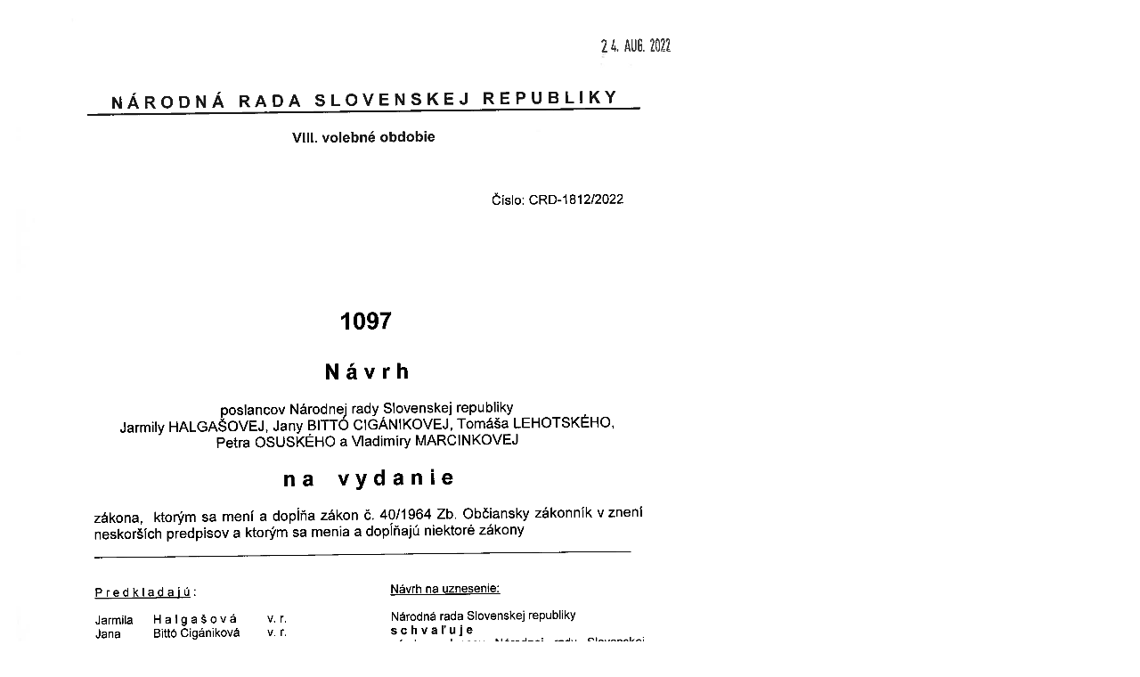

--- FILE ---
content_type: text/html; charset=utf-8
request_url: https://www.nrsr.sk/web/Dynamic/DocumentPreview.aspx?DocID=515273
body_size: 81307
content:
<!DOCTYPE html><!--[if IE]>  <html class="ie"> <![endif]-->
<html>
	<head> 
 <STYLE> 
 sup {
	position: relative;
	top: -0.4em;
	vertical-align: baseline;
}
sub {
	position: relative;
	top: 0.4em;
	vertical-align: baseline;
}
a:link {text-decoration:none;}
a:visited {text-decoration:none;}
@media screen and (min-device-pixel-ratio:0), (-webkit-min-device-pixel-ratio:0), (min--moz-device-pixel-ratio: 0) {.stl_view{ font-size:10em; transform:scale(0.1); -moz-transform:scale(0.1); -webkit-transform:scale(0.1); -moz-transform-origin:top left; -webkit-transform-origin:top left; } }
.layer { }.ie { font-size: 1pt; }
.ie body { font-size: 12em; }
.stl_01 {
	position: absolute;
	white-space: nowrap;
}
.stl_02 {
	height: 70.16666em;
	width: 49.58333em;
	margin: 0em;
	line-height: 0.0em;
	border-style: none;
	font-size: 1em;
	display: block;
}

@supports(-ms-ime-align:auto) { .stl_02 {width: auto; overflow: hidden;}}
.stl_03 {
	position: relative;
}
.stl_04 {
	position: absolute;
	pointer-events: none;
	width: 100%;
	clip: rect(0.005005em,49.625em,70.16833em,-0.041667em);
}

 </STYLE> 

		<meta charset="utf-8" />
		<title>
		</title>
		
	</head>
	<body>
		<div class="stl_02">
			<div class="stl_03">
				<img src="[data-uri]" alt="" class="stl_04" />
			</div>
		</div>
	</body>
</html>
